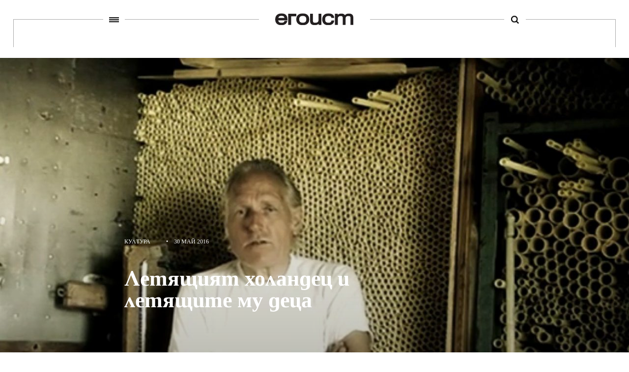

--- FILE ---
content_type: text/html; charset=UTF-8
request_url: https://egoist.bg/letyashtiyat-holandets-i-letyashtite-mu-detsa/
body_size: 11102
content:


<!DOCTYPE html>
<html>
	<head>

		<title>Егоист</title>
		<meta charset="UTF-8">
		<meta name="viewport" content="width=device-width, initial-scale=1">
		<link rel="profile" href="http://gmpg.org/xfn/11">
		<link rel="pingback" href="">
				<link rel="stylesheet" href="https://egoist.bg/wp-content/themes/egoist/css/style.css?v.74995">
		<link rel="stylesheet" href="https://egoist.bg/wp-content/themes/egoist/junk.css?v.74995">
        <link rel="stylesheet" href="https://egoist.bg/wp-content/themes/egoist/css/lightgallery.css">
				<link rel="icon" type="image/x-icon" href="https://egoist.bg/wp-content/themes/egoist/favicon.ico">
		<!--[if lt IE 9]>
		<script src="https://egoist.bg/wp-content/themes/egoist/js/html5.js"></script>
		<![endif]-->

        <script type="text/javascript" src="//bg.adocean.pl/files/js/ado.js"></script>
        <script type="text/javascript">
        /* (c)AdOcean 2003-2017 */
            if(typeof ado!=="object"){ado={};ado.config=ado.preview=ado.placement=ado.master=ado.slave=function(){};}
            ado.config({mode: "old", xml: false, characterEncoding: true});
            ado.preview({enabled: true, emiter: "bg.adocean.pl", id: "GSug9YDTl_aCHEcT.IsPLdnxzYn7NSbYIBFFfq2O4_T.e7"});
        </script>

                        <script type="text/javascript">
                /* (c)AdOcean 2003-2017, MASTER: egoist_bg.egoistbg_NEW.Desktop.Inner_Pages */
                ado.master({id: 'VlJFiFMjPX0.3Z_tYT.YhN0fswd2SjKF5bvG.HSaCF3.v7', server: 'bg.adocean.pl' });
                </script>
                                    <script async src="https://pagead2.googlesyndication.com/pagead/js/adsbygoogle.js?client=ca-pub-9296898717630432" crossorigin="anonymous"></script>
                
        
<!-- This site is optimized with the Yoast SEO plugin v4.8 - https://yoast.com/wordpress/plugins/seo/ -->
<link rel="canonical" href="https://egoist.bg/letyashtiyat-holandets-i-letyashtite-mu-detsa/" />
<meta property="og:locale" content="bg_BG" />
<meta property="og:type" content="article" />
<meta property="og:title" content="Летящият холандец и летящите му деца - Егоист" />
<meta property="og:description" content="Съвременният Дон Кихот не се бори с мелници, а ги създава" />
<meta property="og:url" content="https://egoist.bg/letyashtiyat-holandets-i-letyashtite-mu-detsa/" />
<meta property="og:site_name" content="Егоист" />
<meta property="article:publisher" content="https://www.facebook.com/egoistbg/" />
<meta property="article:author" content="https://www.facebook.com/egoistbg/" />
<meta property="article:section" content="Култура" />
<meta property="article:published_time" content="2016-05-30T15:03:09+02:00" />
<meta property="og:image" content="https://egoist.bg/wp-content/uploads/images/articles/644/4098774802df7e20f99fo-870x540.jpg" />
<meta property="og:image:width" content="870" />
<meta property="og:image:height" content="540" />
<meta name="twitter:card" content="summary" />
<meta name="twitter:description" content="Съвременният Дон Кихот не се бори с мелници, а ги създава" />
<meta name="twitter:title" content="Летящият холандец и летящите му деца - Егоист" />
<meta name="twitter:site" content="@egoistbg" />
<meta name="twitter:image" content="https://egoist.bg/wp-content/uploads/images/articles/644/4098774802df7e20f99fo-870x540.jpg" />
<meta name="twitter:creator" content="@egoistbg" />
<!-- / Yoast SEO plugin. -->

<link rel='dns-prefetch' href='//s.w.org' />
		<script type="text/javascript">
			window._wpemojiSettings = {"baseUrl":"https:\/\/s.w.org\/images\/core\/emoji\/2.2.1\/72x72\/","ext":".png","svgUrl":"https:\/\/s.w.org\/images\/core\/emoji\/2.2.1\/svg\/","svgExt":".svg","source":{"concatemoji":"https:\/\/egoist.bg\/wp-includes\/js\/wp-emoji-release.min.js?ver=4.7.29"}};
			!function(t,a,e){var r,n,i,o=a.createElement("canvas"),l=o.getContext&&o.getContext("2d");function c(t){var e=a.createElement("script");e.src=t,e.defer=e.type="text/javascript",a.getElementsByTagName("head")[0].appendChild(e)}for(i=Array("flag","emoji4"),e.supports={everything:!0,everythingExceptFlag:!0},n=0;n<i.length;n++)e.supports[i[n]]=function(t){var e,a=String.fromCharCode;if(!l||!l.fillText)return!1;switch(l.clearRect(0,0,o.width,o.height),l.textBaseline="top",l.font="600 32px Arial",t){case"flag":return(l.fillText(a(55356,56826,55356,56819),0,0),o.toDataURL().length<3e3)?!1:(l.clearRect(0,0,o.width,o.height),l.fillText(a(55356,57331,65039,8205,55356,57096),0,0),e=o.toDataURL(),l.clearRect(0,0,o.width,o.height),l.fillText(a(55356,57331,55356,57096),0,0),e!==o.toDataURL());case"emoji4":return l.fillText(a(55357,56425,55356,57341,8205,55357,56507),0,0),e=o.toDataURL(),l.clearRect(0,0,o.width,o.height),l.fillText(a(55357,56425,55356,57341,55357,56507),0,0),e!==o.toDataURL()}return!1}(i[n]),e.supports.everything=e.supports.everything&&e.supports[i[n]],"flag"!==i[n]&&(e.supports.everythingExceptFlag=e.supports.everythingExceptFlag&&e.supports[i[n]]);e.supports.everythingExceptFlag=e.supports.everythingExceptFlag&&!e.supports.flag,e.DOMReady=!1,e.readyCallback=function(){e.DOMReady=!0},e.supports.everything||(r=function(){e.readyCallback()},a.addEventListener?(a.addEventListener("DOMContentLoaded",r,!1),t.addEventListener("load",r,!1)):(t.attachEvent("onload",r),a.attachEvent("onreadystatechange",function(){"complete"===a.readyState&&e.readyCallback()})),(r=e.source||{}).concatemoji?c(r.concatemoji):r.wpemoji&&r.twemoji&&(c(r.twemoji),c(r.wpemoji)))}(window,document,window._wpemojiSettings);
		</script>
		<style type="text/css">
img.wp-smiley,
img.emoji {
	display: inline !important;
	border: none !important;
	box-shadow: none !important;
	height: 1em !important;
	width: 1em !important;
	margin: 0 .07em !important;
	vertical-align: -0.1em !important;
	background: none !important;
	padding: 0 !important;
}
</style>
<link rel='stylesheet' id='searchandfilter-css'  href='https://egoist.bg/wp-content/plugins/search-filter/style.css?ver=1' type='text/css' media='all' />
<link rel='stylesheet' id='wp-smart-crop-renderer-css'  href='https://egoist.bg/wp-content/plugins/wp-smartcrop/css/image-renderer.css?ver=2.0.5' type='text/css' media='all' />
<script type='text/javascript' src='https://egoist.bg/wp-includes/js/jquery/jquery.js?ver=1.12.4'></script>
<script type='text/javascript' src='https://egoist.bg/wp-includes/js/jquery/jquery-migrate.min.js?ver=1.4.1'></script>
<link rel='https://api.w.org/' href='https://egoist.bg/wp-json/' />
<meta name="generator" content="WordPress 4.7.29" />
<link rel='shortlink' href='https://egoist.bg/?p=1783' />
<link rel="alternate" type="application/json+oembed" href="https://egoist.bg/wp-json/oembed/1.0/embed?url=https%3A%2F%2Fegoist.bg%2Fletyashtiyat-holandets-i-letyashtite-mu-detsa%2F" />
<link rel="alternate" type="text/xml+oembed" href="https://egoist.bg/wp-json/oembed/1.0/embed?url=https%3A%2F%2Fegoist.bg%2Fletyashtiyat-holandets-i-letyashtite-mu-detsa%2F&#038;format=xml" />
        
        
                        <!-- Google Analytics -->
                <script>
                (function(i,s,o,g,r,a,m){i['GoogleAnalyticsObject']=r;i[r]=i[r]||function(){
                (i[r].q=i[r].q||[]).push(arguments)},i[r].l=1*new Date();a=s.createElement(o),
                m=s.getElementsByTagName(o)[0];a.async=1;a.src=g;m.parentNode.insertBefore(a,m)
                })(window,document,'script','https://www.google-analytics.com/analytics.js','ga');

                ga('create', 'UA-60787587-1', 'auto');
                ga('send', 'pageview');
                </script>
                <!-- End Google Analytics -->

				<!-- Facebook Pixel Code -->
				<script>
				!function(f,b,e,v,n,t,s)
				{if(f.fbq)return;n=f.fbq=function(){n.callMethod?
				n.callMethod.apply(n,arguments):n.queue.push(arguments)};
				if(!f._fbq)f._fbq=n;n.push=n;n.loaded=!0;n.version='2.0';
				n.queue=[];t=b.createElement(e);t.async=!0;
				t.src=v;s=b.getElementsByTagName(e)[0];
				s.parentNode.insertBefore(t,s)}(window,document,'script',
				'https://connect.facebook.net/en_US/fbevents.js');
				 	fbq('init', '263165207483339');
					fbq('track', 'PageView');
				</script>
				<noscript>
				 <img height="1" width="1"
				src="https://www.facebook.com/tr?id=263165207483339&ev=PageView&noscript=1"/>
				</noscript>
				<!-- End Facebook Pixel Code -->
	</head>
	<body class="post-template-default single single-post postid-1783 single-format-standard">

		<div class="main-wrapper">
        <header>
            <div class="line">
                <a id="hamburger-trigger" href="javascript: void(0);" class="menu-link" data-wpel-link="internal"><span></span></a>
                <a href="https://egoist.bg" title="Егоист" class="logo" data-wpel-link="internal"></a>
                <a id="search-trigger" href="javascript: void(0);" title="search" class="search-btn" data-wpel-link="internal"><span></span></a>
            </div>
        </header>
        <div class="menu-wrapper">
            <div class="menus clearfix">
                <div class="primary-navigation"><ul id="menu-pages" class="menu"><li id="menu-item-27008" class="menu-item menu-item-type-taxonomy menu-item-object-category current-post-ancestor current-menu-parent current-post-parent menu-item-27008"><a href="https://egoist.bg/culture/" data-wpel-link="internal">Култура</a></li>
<li id="menu-item-5111" class="menu-item menu-item-type-taxonomy menu-item-object-category menu-item-5111"><a href="https://egoist.bg/lifestyle/" data-wpel-link="internal">Начин на живот</a></li>
<li id="menu-item-5120" class="menu-item menu-item-type-taxonomy menu-item-object-category menu-item-5120"><a href="https://egoist.bg/interview/" data-wpel-link="internal">Разговор</a></li>
<li id="menu-item-5116" class="menu-item menu-item-type-taxonomy menu-item-object-category menu-item-5116"><a href="https://egoist.bg/the-innovators/" data-wpel-link="internal">Иноваторите</a></li>
<li id="menu-item-26708" class="menu-item menu-item-type-taxonomy menu-item-object-category menu-item-26708"><a href="https://egoist.bg/biznes/" data-wpel-link="internal">Бизнес</a></li>
</ul></div>
                <div class="page-navigation"><ul id="menu-page-navigation" class="menu"><li id="menu-item-106" class="menu-item menu-item-type-post_type menu-item-object-page menu-item-106"><a href="https://egoist.bg/about/" data-wpel-link="internal">За нас</a></li>
<li id="menu-item-105" class="menu-item menu-item-type-post_type menu-item-object-page menu-item-105"><a href="https://egoist.bg/contacts/" data-wpel-link="internal">Контакти</a></li>
<li id="menu-item-26094" class="menu-item menu-item-type-post_type menu-item-object-page menu-item-26094"><a href="https://egoist.bg/reklama/" data-wpel-link="internal">Реклама</a></li>
</ul></div>            </div>
            <div class="social clearfix" style="display: flex; justify-content: center;">
                <a href="https://www.facebook.com/egoistbg/" target="_blank" class="fb" data-wpel-link="external" rel="external noopener noreferrer">
                   <span class="icon"></span>
                </a>
                <!-- <a href="https://www.linkedin.com/company/egoistbg" target="_blank" class="tw" data-wpel-link="external" rel="external noopener noreferrer">
                    <span class="icon"></span>
                </a> -->
                <a href="https://www.instagram.com/egoist.bg/" target="_blank" class="lt" data-wpel-link="external" rel="external noopener noreferrer">
                    <span class="icon"></span>
                </a>
            </div>
        </div>
        <div class="search-wrapper">
            <!-- <form role="search" method="GET" action="https://egoist.bg">
                <input type="text" name="s" value="" placeholder="Какво търсиш" />
                <input type="submit" name="" value="" />
            </form> -->
            
				<form action="" method="post" class="searchandfilter">
					<div>
						<ul><li><input type="text" name="ofsearch" placeholder="Какво търсиш" value=""></li><li><input type="hidden" name="ofsubmitted" value="1">
							<input type="submit" value=" ">
						</li></ul></div>
				</form>         </div>

<div class="invisible-banner banner-mega"><!-- disho invisible wrapper -->
	  <!-- <div class="banner-mega"> -->
  <div id="adoceanbgnohpnxdgjp"></div>
<script type="text/javascript">
/* (c)AdOcean 2003-2017, egoist_bg.egoistbg_NEW.Desktop.Inner_Pages.Megaboard [Desktop] */
ado.slave('adoceanbgnohpnxdgjp', {myMaster: 'VlJFiFMjPX0.3Z_tYT.YhN0fswd2SjKF5bvG.HSaCF3.v7' });
</script>
     <!-- <div style="width:940px; height:220px; background: #000; color: #fff;">
      Megaboard
    </div>  -->
  <!-- </div> -->
 <!-- MEGABOARD -->
</div>
    <div class="container article-page">
    	    <div class="article-top ">
			<div class="article-image">
				<img width="1440" height="600" src="https://egoist.bg/wp-content/uploads/images/articles/644/4098774802df7e20f99fo-1440x600.jpg" class="attachment-egoist-featured-image size-egoist-featured-image wp-post-image" alt="" />	            <div class="image-bgr "></div>
			</div>

			<div class="main-article-content">
	            <div class="article-tag">
	            	<div class="article-tag-content">
	            		            		</div>
	            </div>
	            <div class="main-article-info">
	                <div class="article-info clearfix">
	                    <div class="article-info-left">
	                        <span class="author">Култура</span>
	                        <span class="separator">&#8226;</span>
	                        <span class="date">30 май 2016</span>
	                    </div>
	                    <div class="article-info-right"></div>
	                </div>
	                <h2>Летящият холандец и летящите му деца</h2>
	            </div>
	        </div>
	    </div>
	    <div class="middle-container clearfix">
        <article>
            <div class="left-column">
                <div class="author">
                                    <div class="image">
                    	<a href="https://egoist.bg/author/egoist/" data-wpel-link="internal">
                        	<img src="https://egoist.bg/wp-content/uploads/2016/11/egoist-avatar.png" alt="" />
                        </a>
                    </div>
                    <div class="sep"></div>
                                    <div class="name"><a href="https://egoist.bg/author/egoist/" data-wpel-link="internal">egoist </a></div>
                </div>
                <div class="fb-likes">
                	<div class="social">
		                <a class="shares fb" href="http://www.facebook.com/sharer.php?u=https://egoist.bg/letyashtiyat-holandets-i-letyashtite-mu-detsa/&amp;t=Летящият холандец и летящите му деца" target="_blank" onclick="window.open(&#039;http://www.facebook.com/sharer.php?u=https://egoist.bg/letyashtiyat-holandets-i-letyashtite-mu-detsa/&amp;t=Летящият холандец и летящите му деца&#039;,&#039;popup&#039;,&#039;width=600,height=600&#039;); return false;" data-wpel-link="external" rel="external noopener noreferrer">
		                	<span class="icon"></span>
		                	<span class="count">9</span>
						</a>
		            </div>
                </div>
            </div>
            <div class="right-column">
                
                <div class="short-text">
                    <p>Съвременният Дон Кихот не се бори с мелници, а ги създава</p>
                </div>
                								<div class="invisible-banner banner-mega"><!-- disho invisible wrapper -->
									 <!-- MOBILE TOP -->
								</div>
                <div class="article-text clearfix">
									<!-- Tracking code goes here -->
																		<!-- Tracking code goes here -->
                    <article>
<section>
<div class="eg-editable">
<p>Тео Янсен е 68&nbsp;годишен холандец, който срива&nbsp;стените между изкуството и инженерството, за да даде крила на въображението си.Буквално. Неговите скулптори се движат, летят и разсъждават. А самото им определяне като скулптори е почтиобидно, при положение, че произведенията на Янсен са по-интелигентни от повечето живите същества.</p>
<p>Има шанс да си попадал на видео сизобретенията на Янсен. Да си гледал&nbsp;полета на НЛО-то му онлайн. Възможно е просто да си виждал снимки нанякое от създанията му и да си чувал за <em>Strandbeests</em>. Разбира се, съществува и опцията дачуваш това име за пръв път. В която и от двете ситуации да се намираш вмомента, имай предвид, че вече си на среща с един от най-любопитнитесъвременни изобретатели.</p>
<p>Тео Янсен е роден в Делфт, Холандия през 1948година. Учи физика в местния технологичен университет, но така и не гозавършва. Известно време работи е в медицинскалаборатория, а след това започва да рисува пейзажи. През цялото време обачефантазията на Янсен върви няколко крачки пред него, което го кара винаги даопитва да премине границите на възможното и познатото.</p>
<p>Още от малък една от мечтите му е да види НЛО.Тъй като това не се случва, той решава да осъществи този свой детски копнеж,като проектира и пусне в небето над Делфт собствен неидентифициран обект. Обектът е с диаметър от 5 метра, конструиранизцяло от ПВЦ материали и напълнен схелий. А след това пуснат в небето. Излишно е да се споменава последвалия смути любопитство сред гражданите, тъй като изобретението на Янсен не е билоизвестно на почти никого. Това се променя за по-малко от 24 часа. Полицията ена крака в преследване на хипотетичната летяща чиния, децата започват даразказват какви звуци е издавала (въпреки че не е), други очевидци споделят за странните светлини, които е излъчвала (въпреки че не е).</p>
<p>10 години по-късно от изобретяването на първияси неидентифициран обект Тео Янсен вече се занимава със създаването на друг. Тозипът не става дума за закачка с извънземен живот, а за първи крачки всъздаването на механични създания, които притежават изкуствен интелект.Холандецът проектира дълго време нов вид животни – направени основно от пластмасаи задвижвани от вятъра. За техен хабитат избира плажните ивици на Северно море,откъдето по-късно идва и името на създанията. Янсен нарича творенията си <em>Strandbeests</em>&nbsp;и те бързостават популярни именно с това.</p>
<p><img src="/wp-content/uploads/images/redactor/146460691113653726165_28418cd5b9_k.jpg"></p>
<p>Той не гледа на кинетичните си скулптори катона неодушевени същества. Според него те са животински вид, който претърпявасвои еволюционни процеси. И че тези процеси продължават да се случват. През1990 година Тео Янсен пише текст за националния вестник <em>De Volkskrant</em>, в коятоизказва опасенията си от покачващите се нива на морското равнище. Според неготова би довело до изчезване на голяма част от Холандия. Като евентуалноразрешение на проблема той предлага създаването на плажни същества, които да седвижат по пясъка, да го преразпределят и увеличават масата на дюните. Сравнявазадачата и полезността им с тази на бобрите и бентовете, които те строят. Такасе ражда идеята за Плажните зверове, която, разбира се, се променя с годините.</p>
<p>Но духът и въображението на изобретателя непроменят интензитета си.</p>
<p>Плажните зверове не са машини. С тънки и много на брой кухипластмасови крака, те са паяци, раци, слънчеви кораби и вятърни мелници.&nbsp;Телата им са направени отпластмасови тръби с различни по размери и се задвижват основно от вятъра. Новсе по-голяма част от тях започват да разчитат и на инстинкта си, който импомага да реагират при контакт с вода например, като я избягват. А Тео Янсен,този горд баща, наблюдава и насърчава летящите си деца.</p>
<p>Всъщност плажните зверове не могат да летят,но и това е въпрос на време. Магията им е поглъщаща и макар да може да бъдеобяснена с ясни физични формули, това няма значение, докато гледате каксъществата се движат. Вятърните мелници на холандския Дон Кихот са доказателствоза здравата връзка между разум и фантазия, а не за недохраненото им и болнавоотроче.</p>
<p><img src="/wp-content/uploads/images/redactor/146460694314699929090_4282d11cc4_k.jpg"></p>
<p>Днес Тео Янсен живее на хълм в покрайнините наДелфт в място, което преди е било военно летище. Пространството е огромно ипочти необитаемо от други хора. Това позволява на скулптора да работи върхукинетичните си създания и да ги тества. Заради натоварената работа слухът мувече не е така добър.</p>
<p>Янсен не гледа на себе си като на истинскиинженер, който трябва да разреши проблем или да измисли схема. Предполагам товаби било прекалено тъжно решение за човек, който избягва рамките и ги използваединствено, за да постави в тях продукт на бурните пътешествия на въображениетоси. Преди няколко години плажните зверове и Тео Янсен участват в реклама на BMW, която завършва сдумите на Янсен:&nbsp;<em>Преградитемежду изкуството и инженерството съществуват само в умовете ни.</p>
<p><iframe width="560" height="315" src="https://www.youtube.com/embed/XDn6Cj4p-Z8" frameborder="0" allowfullscreen=""></iframe></em></p>
<p><em><br /></em></p>
</div>
</section>
</article>
                </div>
								<div class="invisible-banner banner-mega"><!-- disho invisible wrapper -->
									 <!-- MOBILE TOP -->
								</div>

                            </div>
                    </article>
        <!-- Right column -->
        <aside>
        	<!-- <div class="banner300x600">
				<div id="adoceanbgkpofbvnkek"></div>
				<script type="text/javascript">
				/* (c)AdOcean 2003-2017, egoist_bg.egoistbg_NEW.Desktop.Inner_Pages.300x250300x600_UP [Desktop] */
				ado.slave('adoceanbgkpofbvnkek', {myMaster: 'VlJFiFMjPX0.3Z_tYT.YhN0fswd2SjKF5bvG.HSaCF3.v7' });
				</script>
			</div> -->
			<div class="invisible-banner"><!-- disho invisible wrapper -->
				  <div id="adoceanbgkpofbvnkek"></div>
<script type="text/javascript">
/* (c)AdOcean 2003-2017, egoist_bg.egoistbg_NEW.Desktop.Inner_Pages.300x250300x600_UP [Desktop] */
ado.slave('adoceanbgkpofbvnkek', {myMaster: 'VlJFiFMjPX0.3Z_tYT.YhN0fswd2SjKF5bvG.HSaCF3.v7' });
</script>
   <!-- top inner -->
			</div>


			<!-- view more -->
			            	<div class="box-more">
			        <div class="title">
			            <span>Виж още</span>
			        </div>
			        <ul>
        			
        			<li>

		                <div class="box clearfix">
		                	<div class="big-image"><img width="294" height="162" src="https://egoist.bg/wp-content/uploads/2024/01/pexels-andrea-piacquadio-3756679-294x162.jpg" class="attachment-egoist-context-thumb size-egoist-context-thumb wp-post-image" alt="" srcset="https://egoist.bg/wp-content/uploads/2024/01/pexels-andrea-piacquadio-3756679-294x162.jpg 294w, https://egoist.bg/wp-content/uploads/2024/01/pexels-andrea-piacquadio-3756679-85x47.jpg 85w" sizes="(max-width: 294px) 100vw, 294px" /></div>		                    <div class="info">
		                        <a href="https://egoist.bg/kariernite-prehodi-ot-viziya-kam-realnost/" title="Кариерните преходи: от визия към реалност" data-wpel-link="internal">
		                            Кариерните преходи: от визия към реалност		                        </a>
		                        <span>преди 2 години</span>
		                    </div>
		                </div>
		            </li>

        			
        			<li>

		                <div class="box clearfix">
		                			                    <div class="info">
		                        <a href="https://egoist.bg/globe-one-digital-balgariya-praznuva-desetiletie-na-visoki-postizheniya-uspeshna-chast-ot-25-te-godini-liderstvo-na-globe-one-digital/" title="Globe One Digital България празнува десетилетие на високи постижения – успешна част от 25-те години лидерство на Globe One Digital" data-wpel-link="internal">
		                            Globe One Digital България празнува десетилетие на високи постижения – успешна част от 25-те години лидерство на Globe One Digital		                        </a>
		                        <span>преди 2 години</span>
		                    </div>
		                </div>
		            </li>

        			
        			<li>

		                <div class="box clearfix">
		                			                    <div class="info">
		                        <a href="https://egoist.bg/patyat-kam-mechtanata-rabota-vreme-za-razmisal-vzemane-na-resheniya/" title="Пътят към мечтаната работа: Време за размисъл и вземане на решения" data-wpel-link="internal">
		                            Пътят към мечтаната работа: Време за размисъл и вземане на решения		                        </a>
		                        <span>преди 2 години</span>
		                    </div>
		                </div>
		            </li>

        			
        			<li>

		                <div class="box clearfix">
		                			                    <div class="info">
		                        <a href="https://egoist.bg/ekaterina-plamenova-poslanik-na-zdravoslovniya-nachin-na-zhivot/" title="Екатерина Пламенова – посланик на здравословния начин на живот" data-wpel-link="internal">
		                            Екатерина Пламенова – посланик на здравословния начин на живот		                        </a>
		                        <span>преди 2 години</span>
		                    </div>
		                </div>
		            </li>

        			
        			<li>

		                <div class="box clearfix">
		                			                    <div class="info">
		                        <a href="https://egoist.bg/malkiyat-prints-v-sofiya-istinski-se-vizhda-samo-sas-sartseto/" title="Малкият принц в София: Истински се вижда само със сърцето" data-wpel-link="internal">
		                            Малкият принц в София: Истински се вижда само със сърцето		                        </a>
		                        <span>преди 2 години</span>
		                    </div>
		                </div>
		            </li>

        			
        			<li>

		                <div class="box clearfix">
		                			                    <div class="info">
		                        <a href="https://egoist.bg/elizabet-ermenkova-razkriva-magiyata-potentsiala-vav-vseki-edin-ot-nas/" title="Елизабет Ерменкова разкрива магията и потенциала във всеки един от нас" data-wpel-link="internal">
		                            Елизабет Ерменкова разкрива магията и потенциала във всеки един от нас		                        </a>
		                        <span>преди 2 години</span>
		                    </div>
		                </div>
		            </li>

        			
        			<li>

		                <div class="box clearfix">
		                			                    <div class="info">
		                        <a href="https://egoist.bg/kak-da-blesnete-na-sledvashtoto-si-intervyu-za-rabota-saveti-za-profesionalna-podgotvka/" title="Как да блеснете на следващото си интервю за работа: Съвети за професионална подготвка" data-wpel-link="internal">
		                            Как да блеснете на следващото си интервю за работа: Съвети за професионална подготвка		                        </a>
		                        <span>преди 2 години</span>
		                    </div>
		                </div>
		            </li>

        			
        			<li>

		                <div class="box clearfix">
		                			                    <div class="info">
		                        <a href="https://egoist.bg/chetene-s-razbirane-kakav-e-tajniyat-ezik-na-obyavite-za-rabota/" title="Четене с разбиране. Какъв е тайният език на обявите за работа" data-wpel-link="internal">
		                            Четене с разбиране. Какъв е тайният език на обявите за работа		                        </a>
		                        <span>преди 2 години</span>
		                    </div>
		                </div>
		            </li>

        			
        			<li>

		                <div class="box clearfix">
		                			                    <div class="info">
		                        <a href="https://egoist.bg/koleda-na-iztok-kulturen-sotsialen-sblasak-v-yuzhna-koreya/" title="Коледа на изток: културен и социален сблъсък в Южна Корея" data-wpel-link="internal">
		                            Коледа на изток: културен и социален сблъсък в Южна Корея		                        </a>
		                        <span>преди 2 години</span>
		                    </div>
		                </div>
		            </li>

        			
        			<li>

		                <div class="box clearfix">
		                			                    <div class="info">
		                        <a href="https://egoist.bg/balgarskiyat-narod-ima-lyubimi-epizodi-na-semejstvo-soprano-eto-koi-sa/" title="Българският народ има любими епизоди на „Семейство Сопрано“, ето кои са" data-wpel-link="internal">
		                            Българският народ има любими епизоди на „Семейство Сопрано“, ето кои са		                        </a>
		                        <span>преди 2 години</span>
		                    </div>
		                </div>
		            </li>

        			
        			<li>

		                <div class="box clearfix">
		                			                    <div class="info">
		                        <a href="https://egoist.bg/dostatachno-strashni-li-sa-prizratsite-na-vojnata/" title="Достатъчно страшни ли са призраците на войната?" data-wpel-link="internal">
		                            Достатъчно страшни ли са призраците на войната?		                        </a>
		                        <span>преди 2 години</span>
		                    </div>
		                </div>
		            </li>

        			
			        </ul>
			    </div>
		        			            <div class="banner300x250">
				<div id="adoceanbgxpfmeshpof"></div>
				<script type="text/javascript">
				/* (c)AdOcean 2003-2017, egoist_bg.egoistbg_NEW.Desktop.Inner_Pages.300x250300x600_DOWN [Desktop] */
				ado.slave('adoceanbgxpfmeshpof', {myMaster: 'VlJFiFMjPX0.3Z_tYT.YhN0fswd2SjKF5bvG.HSaCF3.v7' });
				</script>
			</div>
        </aside>

    </div>


    <!-- NEXT ARTICLE -->

<div class="next-wrapper full-width">
	<span class="next-marker">следва</span>
						<div class="next-post-50" style="background-image: url('https://egoist.bg/wp-content/uploads/images/articles/641/start-today-5-1440x600.png');">
					<a href="https://egoist.bg/kogo-da-sledvash-ako-se-interesuvash-ot-futbol-prouchihme-vmesto-teb/" title="Кого да следваш, ако се интересуваш от футбол? Проучихме вместо теб" data-wpel-link="internal">
						<h2>Кого да следваш, ако се интересуваш от футбол? Проучихме вместо теб</h2>
					</a>
				</div>
			  <!-- <div class="article-top">
			    <div class="article-image">
			            <div class="image-bgr "></div>
			    </div>
			    <div class="main-article-content">
			              <div class="main-article-info">
			                  <div class="article-info clearfix">
			                      <div class="article-info-left">
			                          <span class="author">автор</span>
			                          <span class="separator">&#8226;</span>
			                          <span class="date"></span>
			                      </div>
			                      <div class="article-info-right"></div>
			                  </div>

			              </div>
			          </div>
			      </div> -->


			  				<div class="next-post-50" style="background-image: url('https://egoist.bg/wp-content/uploads/images/articles/642/gettyimages-524984976-1440x600.jpg');">
					<a href="https://egoist.bg/predi-sledvashtiya-pat-da-dadete-za-primer-britanskata-politsiya-prochetete-tova/" title="Преди следващия път да дадете за пример британската полиция, ПРОЧЕТЕТЕ ТОВА&#8230;" data-wpel-link="internal">
						<h2>Преди следващия път да дадете за пример британската полиция, ПРОЧЕТЕТЕ ТОВА&#8230;</h2>
					</a>
				</div>
			  <!-- <div class="article-top">
			    <div class="article-image">
			            <div class="image-bgr "></div>
			    </div>
			    <div class="main-article-content">
			              <div class="main-article-info">
			                  <div class="article-info clearfix">
			                      <div class="article-info-left">
			                          <span class="author">автор</span>
			                          <span class="separator">&#8226;</span>
			                          <span class="date"></span>
			                      </div>
			                      <div class="article-info-right"></div>
			                  </div>

			              </div>
			          </div>
			      </div> -->


			  		</div>
    			<footer></footer>
    	</div>
        <!-- FACEBOOK CHAT -->
        <!-- Load Facebook SDK for JavaScript -->
              <div id="fb-root"></div>
              <script>
                window.fbAsyncInit = function() {
                  FB.init({
                    xfbml            : true,
                    version          : 'v7.0'
                  });
                };

                (function(d, s, id) {
                var js, fjs = d.getElementsByTagName(s)[0];
                if (d.getElementById(id)) return;
                js = d.createElement(s); js.id = id;
                js.src = 'https://connect.facebook.net/en_GB/sdk/xfbml.customerchat.js';
                fjs.parentNode.insertBefore(js, fjs);
              }(document, 'script', 'facebook-jssdk02'));</script>


    	<!-- Libraries -->
    	<script src="https://egoist.bg/wp-content/themes/egoist/js/libs/jquery-3.1.1.min.js"></script>

	    <!-- SCRIPTS -->
	    <script src="https://egoist.bg/wp-content/themes/egoist/js/main.js"></script>
	    <script src="https://egoist.bg/wp-content/themes/egoist/js/lightgallery.js"></script>
	    <script src="https://egoist.bg/wp-content/themes/egoist/js/junk.js"></script>
			<script src="https://egoist.bg/wp-content/themes/egoist/js/objectFitPolyfill.basic.min.js"></script>
			<script type='text/javascript'>
/* <![CDATA[ */
var wpsmartcrop_options = {"focus_mode":null};
/* ]]> */
</script>
<script type='text/javascript' src='https://egoist.bg/wp-content/plugins/wp-smartcrop/js/jquery.wp-smartcrop.min.js?ver=2.0.5'></script>
<script type='text/javascript' src='https://egoist.bg/wp-content/plugins/better-wp-security/core/modules/wordpress-tweaks/js/blankshield/blankshield.min.js?ver=4070'></script>
<script type='text/javascript' src='https://egoist.bg/wp-content/plugins/better-wp-security/core/modules/wordpress-tweaks/js/block-tabnapping.js?ver=4070'></script>
<script type='text/javascript'>
/* <![CDATA[ */
var beloadmore = {"url":"https:\/\/egoist.bg\/wp-admin\/admin-ajax.php","query":{"page":"","name":"letyashtiyat-holandets-i-letyashtite-mu-detsa"}};
/* ]]> */
</script>
<script type='text/javascript' src='https://egoist.bg/wp-content/themes/egoist/js/load-more.js?ver=1.0'></script>
<script type='text/javascript' src='https://egoist.bg/wp-includes/js/wp-embed.min.js?ver=4.7.29'></script>
	</body>
</html>


--- FILE ---
content_type: text/html; charset=utf-8
request_url: https://www.google.com/recaptcha/api2/aframe
body_size: 267
content:
<!DOCTYPE HTML><html><head><meta http-equiv="content-type" content="text/html; charset=UTF-8"></head><body><script nonce="sQq69U6FMnSsjQ2j-WVtPg">/** Anti-fraud and anti-abuse applications only. See google.com/recaptcha */ try{var clients={'sodar':'https://pagead2.googlesyndication.com/pagead/sodar?'};window.addEventListener("message",function(a){try{if(a.source===window.parent){var b=JSON.parse(a.data);var c=clients[b['id']];if(c){var d=document.createElement('img');d.src=c+b['params']+'&rc='+(localStorage.getItem("rc::a")?sessionStorage.getItem("rc::b"):"");window.document.body.appendChild(d);sessionStorage.setItem("rc::e",parseInt(sessionStorage.getItem("rc::e")||0)+1);localStorage.setItem("rc::h",'1768638792262');}}}catch(b){}});window.parent.postMessage("_grecaptcha_ready", "*");}catch(b){}</script></body></html>

--- FILE ---
content_type: application/javascript
request_url: https://egoist.bg/wp-content/themes/egoist/js/objectFitPolyfill.basic.min.js
body_size: 686
content:
!function(){"use strict";if("objectFit"in document.documentElement.style!=!1)return void(window.objectFitPolyfill=function(){return!1});var t=function(t){var e=window.getComputedStyle(t,null),i=e.getPropertyValue("position"),n=e.getPropertyValue("overflow"),o=e.getPropertyValue("display");i&&"static"!==i||(t.style.position="relative"),"hidden"!==n&&(t.style.overflow="hidden"),o&&"inline"!==o||(t.style.display="block"),0===t.clientHeight&&(t.style.height="100%"),t.classList.add("object-fit-polyfill")},e=function(t){var e=window.getComputedStyle(t,null),i={"max-width":"none","max-height":"none","min-width":"0px","min-height":"0px"};for(var n in i){var o=e.getPropertyValue(n);o!==i[n]&&(t.style[n]=i[n])}},i=function(i){var n=i.parentNode;t(n),e(i),i.style.position="absolute",i.style.height="100%",i.style.width="auto",i.clientWidth>n.clientWidth?(i.style.top="0",i.style.marginTop="0",i.style.left="50%",i.style.marginLeft=i.clientWidth/-2+"px"):(i.style.width="100%",i.style.height="auto",i.style.left="0",i.style.marginLeft="0",i.style.top="50%",i.style.marginTop=i.clientHeight/-2+"px")},n=function(){for(var t=document.querySelectorAll("[data-object-fit]"),e=0;e<t.length;e++){var n=t[e].nodeName.toLowerCase();"img"===n?t[e].complete?i(t[e]):t[e].addEventListener("load",function(){i(this)}):"video"===n&&(t[e].readyState>0?i(t[e]):t[e].addEventListener("loadedmetadata",function(){i(this)}))}return!0};document.addEventListener("DOMContentLoaded",function(){n()}),window.addEventListener("resize",function(){n()}),window.objectFitPolyfill=n}();